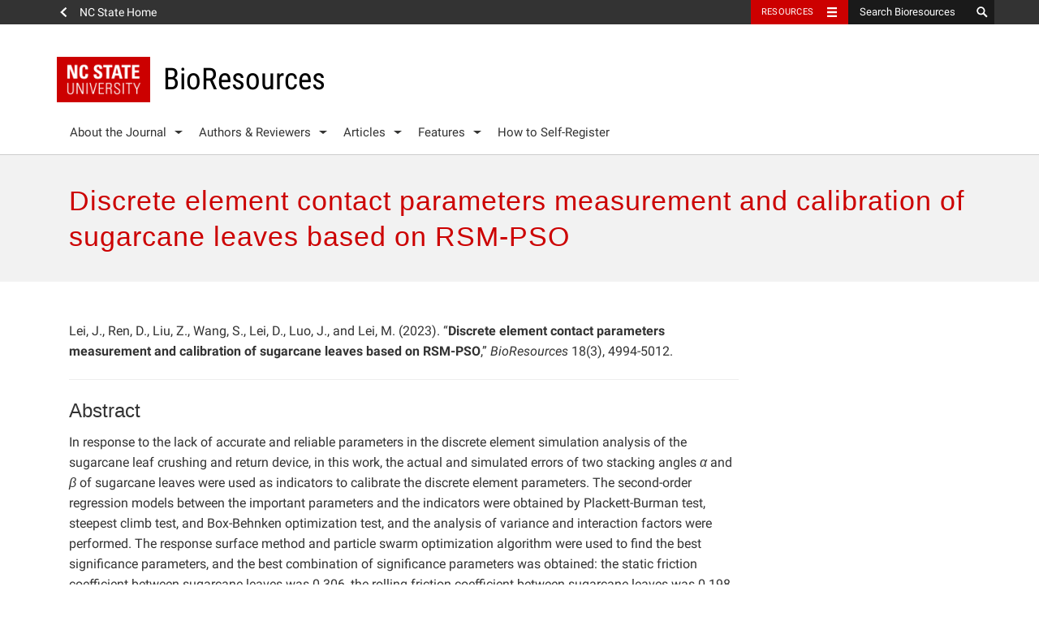

--- FILE ---
content_type: text/css
request_url: https://bioresources.cnr.ncsu.edu/wp-content/themes/ncsu-bioresources/style.css
body_size: 5053
content:
/*
Theme Name: ncsu-bioresources
Author: Ninth Floor, LLC
Author URI: http://bigbritchescreative.com
Description: ncsu-bioresources
Template: ncsu-base
Version:
Tags: 
Text Domain: ncsu-bioresources
 */

@import url("../ncsu-base/style.css");

/* STRUCTURAL */
body {
	font-size: 16px;
}

.section_wrapper {
    padding:30px 0;
}
.section_wrapper.callout {
    padding:0;
}
.section_wrapper.lt_gray {
    background:#f2f2f2;
}
.section_wrapper.dk_gray {
    background:#666;
}
.section_wrapper.green {
    background:#7d8c1f;
}
.section_wrapper .green_bg_content {
    background:#7d8c1f;
    margin-bottom:-30px;
    padding:1px 28px;
}
.section_wrapper .green_bg_content.flush {
    margin-top:-30px;
}
.section_wrapper.dk_gray,
.section_wrapper.green,
.section_wrapper .green_bg_content,
.section_wrapper.dk_gray a,
.section_wrapper.green a,
.section_wrapper .green_bg_content a,
.section_wrapper.dk_gray h2,
.section_wrapper.green h2,
.section_wrapper .green_bg_content h2,
.section_wrapper.dk_gray h3,
.section_wrapper.green h3,
.section_wrapper .green_bg_content h3,
.section_wrapper.dk_gray h4,
.section_wrapper.green h4,
.section_wrapper .green_bg_content h4,
.section_wrapper.dk_gray h5,
.section_wrapper.green h5,
.section_wrapper .green_bg_content h5,
.section_wrapper.dk_gray h6,
.section_wrapper.green h6,
.section_wrapper .green_bg_content h6 {
    color:#fff !important; /* FORCE CONTENT INVERTED COLOR */
}
.section_wrapper.callout .callout_content {
    padding:30px 0;
    text-align:center;
    vertical-align:middle;
    height:100%;
    -webkit-box-sizing:border-box;
    -moz-box-sizing:border-box;
    box-sizing:border-box;
}
.section_wrapper.callout .callout_content img.height_check {
    display:block;
    width:100%;
    margin:0;
}
.section_wrapper.callout .flush {
    padding:0;
}
.section_wrapper > .container-fluid {
    padding-left:0;
    padding-right:0;
}


/**********************************************************************************************/
/***** TYPOGRAPHY *****************************************************************************/
/**********************************************************************************************/
h1,
h2,
h3,
h4,
h5,
h6 {
    font-family:Univers,Arial,sans-serif;
    font-weight:400;
}
h1 {
    font-size:45px;
    color:#000;
}
h1.single-post-title {
    font-size:34px;
}
h2 {
    font-size:45px;
    color:#c00;
}
h3 {
    font-size:34px;
    color:#333;
}
.bc_home h3 {
    margin-top:0;
}
h4 {
    font-size:24px;
    color:#333;
}
h5 {
    
}
h6 {
    
}
a.ojs_green {
	color: #aba !important;
}
a.ojs_green:hover {
	text-decoration: underline!important;
}

.bc_page h1,
.bc_tax h1,
.bc_404 h1 {
    margin:1em 0 0 0;
    padding:20px 15px 10px 15px;
    background:#fff;
    border-left:solid 15px #7d8c1f;
    font-size:40px;
    color:#7d8c1f;
    text-align:left;
    letter-spacing:0;
}


/* LISTS */
ul.split_to_columns_3,
ul.split_to_columns_2 {
    list-style:none;
    padding:0;
    margin-left:0;
    -webkit-column-gap: 30px;
    -moz-column-gap: 30px;
    column-gap: 30px;
}
ul.split_to_columns_3 {
    -webkit-column-count: 3;
    -moz-column-count: 3;
    column-count: 3;
    
}
ul.split_to_columns_2 {
    -webkit-column-count: 2;
    -moz-column-count: 2;
    column-count: 2;
}
ul.split_to_columns_3 li,
ul.split_to_columns_2 li {
    display:inline-block;
    margin:0 0 30px 0;
}
ul.split_to_columns_3 li:before,
ul.split_to_columns_2 li:before {
    display:none;
}

/* BTN ARROWS */
.glyphicon-thin-arrow, .glyphicon-bold-arrow, .glyphicon-roman-arrow {
    font-size:1.5em;
    line-height:1.5rem;
    vertical-align:middle;
    display:inline-block;
    left:0;
    top:-1px;
    -webkit-transition:left 0.2s ease;
    transition:left 0.2s ease;
}

.btn:hover .glyphicon-thin-arrow, .btn:hover .glyphicon-bold-arrow, .btn:hover .glyphicon-roman-arrow, .btn:focus .glyphicon-thin-arrow, .btn:focus .glyphicon-bold-arrow, .btn:focus .glyphicon-roman-arrow, a:hover .glyphicon-thin-arrow, a:hover .glyphicon-bold-arrow, a:hover .glyphicon-roman-arrow, a:focus .glyphicon-thin-arrow, a:focus .glyphicon-bold-arrow, a:focus .glyphicon-roman-arrow {
    left:4px;
}


/**********************************************************************************************/
/***** HEADER *********************************************************************************/
/**********************************************************************************************/
.ncstate-utility-bar .ncstate-utility-bar-search-field {
    font-size:12px !important;
}

/**********************************************************************************************/
/***** HERO ***********************************************************************************/
/**********************************************************************************************/
#hero {
    position:relative;
    padding:0;
    min-height:320px;
    background:#fff;
    background-repeat:no-repeat;
    background-position:center;
    background-size:cover;
    -webkit-box-sizing:border-box;
    -moz-box-sizing:border-box;
    box-sizing:border-box;
    text-align:center;
    z-index:10;
    overflow:hidden;
    -webkit-transition: opacity 0.3s ease 0s;
    -moz-transition: opacity 0.3s ease 0s;
    transition: opacity 0.3s ease 0s;
}
#hero.home_hero {
    padding:4em 0 3em 0;
    min-height:500px;
}
#hero .hero_content {
    background:#fff;
    padding:20px 35px;
    text-align:left;
}
#hero .hero_title {
    margin:0 0 10px 0;
    font-size:34px;
    color:#090;
    font-weight:400;
}
#hero .hero_title img,
#hero .hero_title span {
    float:left;
    display:block;
    width:20%;
    margin-right:3%;
}
#hero .hero_title span {
    width:75%;
    margin-right:0;
    margin-top:1rem;
}
#hero .hero_summary {
    font-size:18px;
    line-height:1.4em;
    color:#666;
}
#hero .latest_current {
    padding-top:30px;
    background:#666;
    text-align:left;
}
#hero .latest_current p {
    margin:0;
    font-size:14px;
    text-transform:uppercase;
    color:#fff;
}
#hero .latest_inner {
    padding:15px;
}
#hero .latest_inner a {
    display:block;
    margin:0 15px;
    padding:15px 0;
    font-size:14px;
    color:#fff;
    text-decoration:none;
}
#hero .latest_inner a:first-child {
    border-bottom:1px solid #fff;
}
#hero .latest_inner a:hover {
    color:#fff;
    text-decoration:underline;
}
#hero .latest_current .btn-red,
#hero .latest_current .btn-green {
    display:block;
    margin:0 -15px;
    padding:10px 15px;
    text-align:left;
    font-size:15px;
    text-transform:uppercase;
}
#hero .latest_current .btn-red .glyphicon-bold-arrow,
#hero .latest_current .btn-green .glyphicon-bold-arrow {
    top:-3px;
}

/**********************************************************************************************/
/***** PRIMARY NAV ****************************************************************************/
/**********************************************************************************************/
#primary-navigation, .menu {
    font-family:UniversRoman,Arial,sans-serif;
}

#primary-navigation {
    margin:10px 0 0 0;
}
#primary-navigation .nav-menu {
    position:relative;
    margin:0;
    padding:0;
    list-style:none;
    line-height:11px;
}
#primary-navigation .nav-menu li {
    position:relative;
    display:inline-block;
    margin:0 0 0 -4px;
}
#primary-navigation .nav-menu li:before {
    display:none;
}
#primary-navigation .nav-menu li a {
    display:block;
    color:#333;
    font-size:15px;
    line-height:1.6em;
    padding:15px 20px;
}
#primary-navigation .nav-menu > li.menu-item-has-children > a {
    padding-right:20px;
    background:transparent url('img/primary-nav-toggle.png') no-repeat right 25px;
}
#primary-navigation .nav-menu li:hover > a,
#primary-navigation .nav-menu li:focus > a,
#primary-navigation .nav-menu .current-menu-item > a,
#primary-navigation .nav-menu .current-menu-ancestor > a {
    color:#c00;
}
#primary-navigation .nav-menu li.menu-item-has-children:hover > a,
#primary-navigation .nav-menu li.menu-item-has-children:focus > a,
#primary-navigation .nav-menu .current-menu-item.menu-item-has-children > a,
#primary-navigation .nav-menu .current-menu-ancestor.menu-item-has-children > a {
    background-position:right -25px;
}
#primary-navigation .nav-menu .sub-menu {
    position: absolute;
    top:55px;
    left: -999em;
    z-index: 99999;
    margin:0;
    padding:15px 0;
    width:200px;
    background:#c00;
    list-style:none;
}
#primary-navigation .nav-menu .sub-menu .sub-menu {
    margin:0;
    padding:0;
    top:52px;
    background:none;
}
#primary-navigation .nav-menu .sub-menu li {
    display:block;
    margin:0;
    /*border-right:1px solid #1bbaa9;
    border-left:1px solid #1bbaa9;*/
}
#primary-navigation .nav-menu .sub-menu li a {
    display:block;
    color:#fff;
    padding:8px 1.25em;
    line-height:1.4em;
}
#primary-navigation .nav-menu .sub-menu .sub-menu li {
    border:none;
}
#primary-navigation .nav-menu .sub-menu li:hover > a,
#primary-navigation .nav-menu .sub-menu li:focus > a,
#primary-navigation .nav-menu .sub-menu .current-menu-item > a,
#primary-navigation .nav-menu .sub-menu .current-menu-ancestor > a {
    opacity:0.7;
}
#primary-navigation .nav-menu .sub-menu .current-menu-item > a,
#primary-navigation .nav-menu .sub-menu .current-menu-ancestor > a {
    
}
#primary-navigation .nav-menu .sub-menu li:first-child a {
    
}
#primary-navigation .nav-menu li:hover > .sub-menu,
#primary-navigation .nav-menu li:focus > .sub-menu {
    left:0;
}

/**********************************************************************************************/
/***** MAIN CONTENT WELL **********************************************************************/
/**********************************************************************************************/
.main.post {
    margin-bottom:40px;
}


.bc_home .latest {
    padding-top:30px;
}
.bc_home .latest p {
    margin:0;
    font-size:14px;
    text-transform:uppercase;
    color:#fff;
}
.bc_home .latest_inner {
    padding:15px;
}
.bc_home .latest_inner a {
    display:block;
    margin:0 15px;
    padding:15px 0;
    font-size:14px;
    color:#fff;
    text-decoration:none;
    border-top:1px solid #fff;
}
.bc_home .latest_inner a:first-child {
    border:none;
}
.bc_home .latest_inner a:hover {
    color:#fff;
    text-decoration:underline;
}

/******************************************* STAFF GRID ***/
#staff_grid {
    margin:0;
    padding:0;
    list-style:none;
}
#staff_grid li {
    
}
#staff_grid li:before {
    display:none;
}
#staff_grid .gridblock {
    float:none;
    position:relative;
    display:inline-block;
    width:31%;
    margin-right:3.5%;
    min-height:300px;
    margin-bottom:30px;
    padding:0;
    -webkit-box-sizing:border-box;
    -moz-box-sizing:border-box;
    box-sizing:border-box;
    vertical-align:top;
    opacity:1;
}
#staff_grid .gridblock:nth-of-type(3n) {
    margin-right:0;
}

#staff_grid .gridblock .headshot {
    display:table;
    background:#333;
    width:100%;
    min-height:180px;
    margin:0 0 20px 0;
}
#staff_grid .gridblock .headshot > img {
    display:block;
    width:100%;
    margin:0;
}
#staff_grid .gridblock p {
    font-size:18px;
    margin:0;
    color:#333;
}
#staff_grid .gridblock .name {
    color:#7d8c1f;
    font-weight:700;
}
#staff_grid .gridblock .no_image {
    display:table-cell;
    margin:0;
    padding:20px 40px;
    color:#fff;
    font-size:15px;
    text-transform:uppercase;
    text-align:center;
    vertical-align:middle;
}

/******************************************* ISSUES LIST ***/
#issues_list {
    margin:0 0 30px 0;
    padding:0;
    list-style:none;
}
#issues_list li {
    display:inline-block;
    width:49%;
    margin:0 2% 0 0;
    padding:30px 0;
    border-top:1px solid #ccc;
}
#issues_list li:before {
    display:none;
}
#issues_list li.right {
    margin-right:0;
}
#issues_list li .issue_cover {
    float:left;
    display:block;
    width:20%;
    margin-right:3%;
}
#issues_list li .issue_cover > img {
    display:block;
    width:100%;
    margin:0
}
#issues_list li .issue_content {
    float:left;
    width:76%;
}
#issues_list li .issue_content h3 {
    font-size:24px;
    margin:0 0 10px 0;
}
#issues_list li .issue_content h3 a {
    color:#c00;
    -webkit-transition: all 0.3s ease;
    -moz-transition: all 0.3s ease;
    transition: all 0.3s ease;
    text-decoration:none;
}
#issues_list li .issue_content h3 a:hover {
    color:#900;
    text-decoration:none;
}
#issues_list li .issue_content p {
    margin:0;
    color:#000;
    font-size:14px;
}
#issues_list li .issue_content .release_date {
    font-weight:700;
    font-size:16px;
}

/******************************************* RESOURCE ARTICLE ACCORDIONS ***/
.resource_acc {
    list-style:none;
    margin:0;
    padding:0;
}
.resource_acc li {
    margin:0 0 15px 0;
    padding:0;
}
.resource_acc li:before {
    display:none;
}
.resource_acc .acc_header {
    display:table;
    width:100%;
    padding:10px 0;
    background:#f2f2f2;
    border-left:15px solid #7d8c1f;
    border-bottom:1px solid #7d8c1f;
    -webkit-transition: all 0.3s ease;
    -moz-transition: all 0.3s ease;
    transition: all 0.3s ease;
}
.resource_acc .acc_header.active {
    border-color:#900;
}
.resource_acc .acc_header span {
    display:table-cell;
    vertical-align:middle;
    text-align:center;
}
.resource_acc.w_type .acc_header .type {
    width:10%;
}
.resource_acc .acc_header .range {
    width:13%;
    font-style:italic;
}
.resource_acc.w_type .acc_header .range {
    width:13%;
    border-left:1px solid #ccc;
}
.resource_acc .acc_header .authors {
    width:18%;
    border-left:1px solid #ccc;
}
.resource_acc .proceeding .acc_header .authors {
    
}
.resource_acc .acc_header .biblio {
    width:60%;
    padding:0 15px;
    text-align:left;
    -webkit-box-sizing:border-box;
    -moz-box-sizing:border-box;
    box-sizing:border-box;
    border-left:1px solid #ccc;
}
.resource_acc .proceeding.has_range .acc_header .biblio {
    width:40%;
}
.resource_acc.w_type .acc_header.has_full .biblio {
    width:50%;
}
.resource_acc.w_type .proceeding.has_range .acc_header.has_full .biblio {
    width:31%;
}
.resource_acc .acc_header a {
    display:table-cell;
    vertical-align:middle;
    text-transform:uppercase;
    color:#c00;
    -webkit-transition: all 0.3s ease;
    -moz-transition: all 0.3s ease;
    transition: all 0.3s ease;
    text-align:center;
}
.resource_acc .acc_header .abstract_link,
.resource_acc .acc_header .full_article {
    width:13%;
    border-left:1px solid #ccc;
}
.resource_acc .acc_header .full_article {
    width:9%;
}
.resource_acc.w_type .acc_header .abstract_link {
    width:11%;
}
.resource_acc .acc_header .pdf_link {
    width:5%;
    border-left:1px solid #ccc;
}
.resource_acc .acc_header a:hover {
    color:#900;
}
.resource_acc .acc_content {
    display:none;
}
.resource_acc .acc_content .acc_abstract {
    padding:10px 30px;
    overflow:hidden;
}

/* VOLUME/ISSUE ACCORDION VARIANT, 01/26/17, W.LANGLEY */
.resource_acc.vol_issue_acc .acc_header h3 {
    margin:0;
    font-size:28px;
}
.resource_acc.vol_issue_acc .acc_header a {
    display:block;
    padding:6px 15px 0;
    text-align:left;
    text-transform:none;
}
.resource_acc.vol_issue_acc .acc_content .issue_row {
    
}
.resource_acc.vol_issue_acc .acc_content h4,
.resource_acc.vol_issue_acc .acc_content span {
    display:inline-block;
    vertical-align:middle;
    margin:15px 0;
    padding:20px 15px 10px 30px;
    line-height:24px;
}
.resource_acc.vol_issue_acc .acc_content span {
    padding:20px 15px 10px 15px;
    border-left:1px solid #900;
}

/******************************************* GREEN TWITTER BLOCK ***/
.single_tweet {
    font-family:GlyphaRoman;
}
.single_tweet .tweet_block {
    width:70%;
    margin:0 auto;
    text-align:center;
    letter-spacing:0.02em;
}
.single_tweet a {
    text-decoration:none;
}
.single_tweet a:hover {
    text-decoration:underline;
}
.single_tweet p {
    margin:1rem 0;
}
.single_tweet .tw_handle {
    font-size:4em;
}
.single_tweet .tw_time {
    font-family:GlyphaLight;
    font-size:2em;
}
.single_tweet .tw_time .glyphicon {
    font-size:0.75em;
    margin-right:0.75em;
}
.single_tweet .tw_text {
    display:block;
    margin:1em 0;
    color:#fff;
    font-size:1.25em;
}
.single_tweet .tw_text:hover {
    text-decoration:none;
}
.single_tweet .tw_cta {
    font-size:1.25em;
    color:#fff;
}
.single_tweet .tw_cta a {
    color:#fff;
}

/******************************************* HOME TWITTER BLOCK ***/
#twitter_feed {
    
}
#twitter_feed .tw_info {
    
}
#twitter_feed .tw_info .left {
    float:left;
    width:60%;
    text-transform:uppercase;
    font-size:0.9em;
}
#twitter_feed .tw_info .right {
    float:right;
    width:40%;
}
#twitter_feed .tw_info .right .glyphicon {
    font-size:0.85em;
    margin-right:0.75em;
}
#twitter_feed ul {
    margin:0 0 15px 0;
    padding:0;
    border-bottom:1px solid #fff;
}
#twitter_feed ul li {
    margin:0;
    padding:15px;
    border-top:1px solid #fff;
}
#twitter_feed ul li .tw_text {
    font-size:0.9em;
    font-family:GlyphaRoman;
}
#twitter_feed ul li .tw_time {
    font-size:0.75em;
    margin:0;
}
#twitter_feed .tw_cta a {
    margin-left:15px;
    font-family:GlyphaRoman;
    font-size:1.25em;
    text-decoration:none;
}
#twitter_feed .tw_cta a:hover {
    text-decoration:none;
}

/**********************************************************************************************/
/***** PAGINATION *****************************************************************************/
/**********************************************************************************************/
.pagination,
.ajax-paginate {
    margin:40px 0;
    text-align:center;
}
.section_wrapper .pagination .page-numbers {
	display:inline-block;
	margin:0 5px;
	padding:0;
	width:30px;
	height:30px;
	font-family:'UniversLight', 'Univers', sans-serif;
	font-size:13px;
	font-weight:600;
	line-height:30px;
	color:#7d8c1f;
	border-bottom:1px solid #7d8c1f;
	border-left:3px solid #7d8c1f;
	border-right:3px solid #fff;
	background:#fff;
	text-decoration:none;
	text-align:center;
	vertical-align:baseline;
	overflow:hidden;
	text-transform:uppercase;
	box-sizing:border-box;
	transition:all 0.3s;
}
.section_wrapper .pagination .page-numbers:hover,
.section_wrapper .pagination .page-numbers.current {
	background:#900;
	text-decoration:none;
	color:#fff;
	border-color:#900;
}
.section_wrapper .pagination .prev.page-numbers,
.section_wrapper .pagination .next.page-numbers {
    display:inline-block;
    position:relative;
    transition:all 0.3s;
    text-indent:-9999px;
}
.section_wrapper .pagination .prev.page-numbers:after,
.section_wrapper .pagination .next.page-numbers:before {
    position:absolute;
    left:-3px;
    right:0;
    top:0;
    bottom:0;
    width:30px;
    height:30px;
    font-family:'dashicons';
    content:'\f341';
    font-size:15px;
    line-height:30px;
    color:#7d8c1f;
    text-align:center;
    transition:all 0.3s;
    text-indent:0;
}
.section_wrapper .pagination .next.page-numbers:before {
    left:0;
    content:'\f345';
}
.section_wrapper .pagination .prev.page-numbers:hover,
.section_wrapper .pagination .next.page-numbers:hover {
	
}
.section_wrapper .pagination .prev.page-numbers:hover:after,
.section_wrapper .pagination .next.page-numbers:hover:before {
	color:#fff;
}

/**********************************************************************************************/
/***** FOOTER *********************************************************************************/
/**********************************************************************************************/
footer {
    margin-top:0;
    font-size:0.9em;
    font-family:'UniversLight', 'Univers', sans-serif;
}
footer .main-footer {
    padding-bottom:2em;
}
footer address {
    margin:2em 0;
    line-height:1.6;
    font-size:1em;
}
.footer-address span.college {
    font-family:'UniversLightCondensed';
    font-size:2em;
    font-weight:normal;
    display:block;
    margin-top:0.6em;
    line-height:1.3em;
}
footer .footer-links {
    position:relative;
    float:left;
    width:50%;
    margin-top:-10px;
    margin-left:0;
    padding-right:15px;
    padding-left:30px;
}
footer .footer-links ul {
    position:relative;
    float:left;
    width:50%;
    padding-left:15px;
    padding-right:15px;
}
footer .footer-links ul li {
    margin:1.2em 0 1.2em 1rem;
}
footer .footer-links ul li:before {
    padding-right:1em;
    margin-left:-2em;
    color:#fff;
    display:inline-block;
    vertical-align:middle;
}
footer .footer-interactive {
    position:relative;
    float:left;
    width:25%;
    padding-left:15px;
    padding-right:15px;
}
footer .footer-interactive h5 {
    margin-top:0;
}
footer .sub-footer {
    padding:0 15px;
    background-color:#900;
    color:#fff;
}
.social-channels {
    float:right;
    width:auto;
    margin:0 -15px 0 0;
    font-size:2em;
}
.social-channels:before, .social-channels:after {
    content:" ";
    display:table;
}
.social-channels li {
    float:left;
    padding:0 0.25em;
}
footer .glyphicon {
    font-size:inherit;
    margin:0;
    vertical-align:top;
}
.social-channels li .sr-only-glyphicon {
    font-size:28.8px;
}
.copyright {
    float:left;
    font-size:0.8em;
    padding-top:0.9em;
}

/**********************************************************************************************/
/***** FORM STYLES ****************************************************************************/
/**********************************************************************************************/


/* MISC STYLES */
.show_on_mobile {
	display:none !important;
}
.hide_on_mobile {
	display:block !important;
}

/* ---------------------------------------------------------------
   HELPER CLASSES
--------------------------------------------------------------- */
.clearfix:before, .clearfix:after { content: ""; display: table; }
.clearfix:after { clear: both; }
.clearfix { *zoom: 1; }

.float_left {
	float:left !important;
}
.float_right {
	float:right !important;
}
.nomargin {
    margin:0 !important;
}
.nomargin_bottom {
    margin-bottom:0 !important;
}
.large_margin_bottom {
    margin-bottom:60px !important;
}
.nopadding {
    padding:0 !important;
}
.caps {
    text-transform:uppercase !important;
}
.nocaps {
    text-transform:none !important;
}
.nobullets {
    list-style:none !important;
}
.upper {
    text-transform:uppercase !important;
}
.lower {
    text-transform:none !important;
}
.centered {
    text-align:center !important;
}
.blockit {
    display:block !important;
}
.footnote {
    font-family:'UniversLightCondensed', 'Univers', sans-serif;
	font-size: 14px;
	font-style:italic;
}
.narrow {
    width:80% !important;
}
.opaque {
    background-color:#0f1a26 !important;
}
.nowrap {
    white-space:nowrap;
}


/**********************************************************************************************/
/***** MEDIA QUERIES **************************************************************************/
/**********************************************************************************************/

@media only screen and (max-width: 767px) {
    
    .show_on_mobile {
        display:block !important;
    }
    .hide_on_mobile {
        display:none !important;
    }
    
    #primary-navigation {
        display:none;
    }
    
    #hero.home_hero {
        padding:4em 0 12em 0;
    }
    #hero .hero_title {
        font-size:28px;
    }
    #hero .hero_title img,
    #hero .hero_title span {
        float:none;
        width:25%;
        margin:0 0 10px 0;
    }
    #hero .hero_title span {
        width:100%;
    }
    
    .bc_page h1, .bc_tax h1, .bc_404 h1 {
        margin:1em 0;
        font-size:34px;
    }
    #hero .latest_inner {
        padding:0;
    }
    #hero .latest_inner a {
        margin:0;
    }
    
    .section_wrapper .green_bg_content,
    .section_wrapper .green_bg_content.flush {
        margin-top:0;
        margin-bottom:0;
        padding:15px;
    }
    .bc_home .latest_inner {
        padding:15px 0;
    }
    
    .bucket .bucket_image {
        display:block;
        width:100%;
    }
    
    ul.split_to_columns_3, ul.split_to_columns_2 {
        -webkit-column-count:1;
        -moz-column-count:1;
        column-count:1;
    }
    ul.split_to_columns_3 li,
    ul.split_to_columns_2 li {
        display:block;
    }
    
    #issues_list li {
        width:100%;
        margin-right:0;
    }
    
    #twitter_feed {
        margin:60px 0 0 0;
    }
    #twitter_feed .tw_info {
        margin:0 0 15px 0;
    }
    #twitter_feed .tw_info .left,
    #twitter_feed .tw_info .right {
        display:block;
        float:none;
        width:100%;
        margin:0;
    }
    #twitter_feed ul li {
        padding:15px 0;
    }
    #twitter_feed .tw_cta a {
        margin-left:0;
    }
    
    .single_tweet .tweet_block {
        width:100%;
        overflow:hidden;
    }
    .single_tweet .tw_handle {
        font-size:2em;
    }
    
    .resource_acc .acc_header {
        display:block;
        padding:10px;
    }
    .resource_acc .acc_header span,
    .resource_acc .acc_header a {
        display:block;
    }
    .resource_acc.w_type .acc_header .type,
    .resource_acc .acc_header .range,
    .resource_acc.w_type .acc_header .range,
    .resource_acc .acc_header .biblio,
    .resource_acc.w_type .acc_header .biblio,
    .resource_acc.w_type .acc_header.has_full .biblio,
    .resource_acc .acc_header .abstract_link,
    .resource_acc.w_type .acc_header .abstract_link,
    .resource_acc .acc_header .full_article,
    .resource_acc.w_type .acc_header .full_article,
    .resource_acc .acc_header .pdf_link,
    .resource_acc.w_type .acc_header .pdf_link {
        width:100%;
        padding:0;
        text-align:left;
        border:none;
    }
    .resource_acc .acc_header a {
        margin:10px 0;
    }
    .resource_acc.w_type .acc_header .range {
        margin:0 0 10px 0;
        color:#999;
    }
    
    #staff_grid .gridblock,
    #staff_grid .gridblock:nth-of-type(2n)
    #staff_grid .gridblock:nth-of-type(3n),
    #staff_grid .gridblock:nth-of-type(4n) {
        width:100%;
        margin-right:0;
    }
    
    footer .footer-links,
    footer .footer-links ul,
    footer .footer-interactive,
    .social-channels {
        float:none;
        width:100%;
        margin:0 0 40px 0;
    }
    footer .footer-links ul {
        margin:0;
    }
    .copyright {
        float:none;
        width:100%;
    }
    
}

@media only screen and (min-width: 768px) and (max-width: 992px) {
    
    .show_on_mobile {
        display:none !important;
    }
    .hide_on_mobile {
        display:block !important;
    }
    
    .bc_page h1, .bc_tax h1, .bc_404 h1 {
        margin:1em 0;
    }
    .section_wrapper .green_bg_content,
    .section_wrapper .green_bg_content.flush {
        margin-top:30px;
        margin-bottom:0;
    }
    #twitter_feed {
        margin:60px 0 0 0;
    }
    
    #staff_grid .gridblock,
    #staff_grid .gridblock:nth-of-type(3n),
    #staff_grid .gridblock:nth-of-type(4n) {
        width:48%;
        margin-right:4%;
    }
    #staff_grid .gridblock:nth-of-type(2n) {
        margin-right:0;
    }
    #staff_grid .gridblock .headshot {
        min-height:243px;
    }
    
    .resource_acc .acc_header .biblio {
        width:54%;
    }
    .resource_acc.w_type .acc_header.has_full .biblio {
        width:42%;
    }
    .resource_acc .acc_header .full_article {
        width:12%;
    }
    .resource_acc.w_type .acc_header .abstract_link {
        width:14%;
    }
    .resource_acc .acc_header .pdf_link {
        width:7%;
    }
        
}

@media only screen and (min-width: 1200px) {
    
    #staff_grid .gridblock,
    #staff_grid .gridblock:nth-of-type(3n) {
        width:22.75%;
        margin-right:3%;
    }
    #staff_grid .gridblock:nth-of-type(4n) {
        margin-right:0;
    }
    
}

@media only screen and (min-width: 1500px) {
    
    
    
}